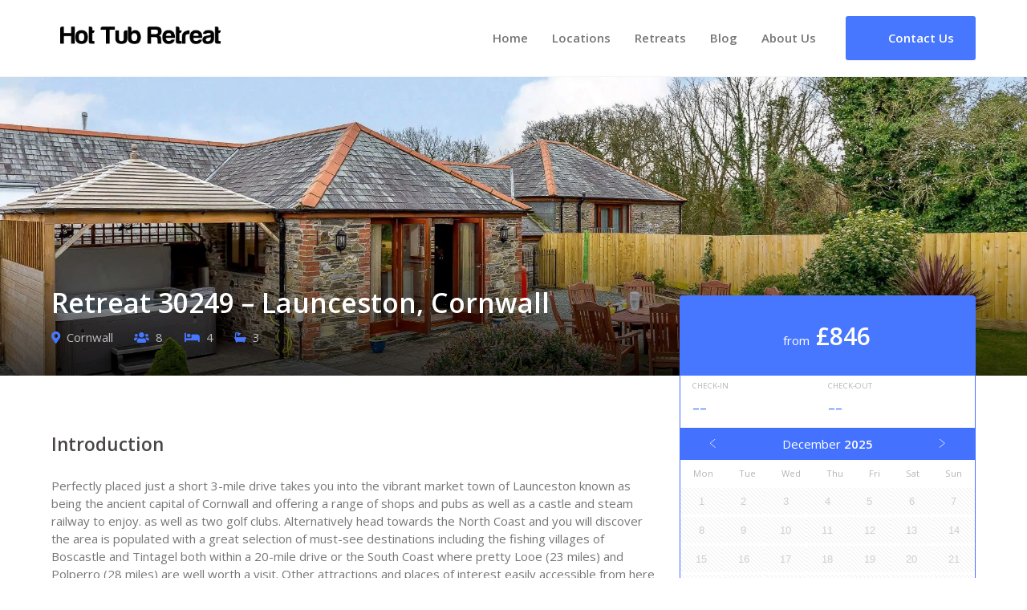

--- FILE ---
content_type: text/html; charset=UTF-8
request_url: https://hottubretreat.com/retreats/retreat-30249-launceston-cornwall/
body_size: 9487
content:
<!doctype html><html lang="en-GB"><head><meta charset="UTF-8"><meta name="viewport" content="width=device-width, initial-scale=1"><meta name="theme-color" content="#2f2e36"><link rel="profile" href="https://gmpg.org/xfn/11"><link rel="dns-prefetch" href="https://connect.facebook.net"><link rel="dns-prefetch" href="https://chimpstatic.com"><link rel="dns-prefetch" href="https://code.ionicframework.com"><link rel="stylesheet" href="https://cdn.jsdelivr.net/npm/@fancyapps/ui@5.0/dist/fancybox/fancybox.css"><link rel="stylesheet" href="https://code.ionicframework.com/ionicons/2.0.1/css/ionicons.min.css"><link rel="stylesheet" href="https://use.fontawesome.com/releases/v5.6.3/css/all.css" integrity="sha384-UHRtZLI+pbxtHCWp1t77Bi1L4ZtiqrqD80Kn4Z8NTSRyMA2Fd33n5dQ8lWUE00s/" crossorigin="anonymous"><meta name='robots' content='index, follow, max-image-preview:large, max-snippet:-1, max-video-preview:-1' /><link media="all" href="https://hottubretreat.com/wp-content/cache/autoptimize/css/autoptimize_5931d0a1093296576ca98a4e208c3b00.css" rel="stylesheet"><title>Retreat 30249 - Launceston, Cornwall In Cornwall - Hot Tub Retreat</title><meta name="description" content="Perfectly placed just a short 3-mile drive takes you into the vibrant market town of Launceston known as being the ancient capital of Cornwall and" /><link rel="canonical" href="https://hottubretreat.com/retreats/retreat-30249-launceston-cornwall/" /><meta property="og:locale" content="en_GB" /><meta property="og:type" content="article" /><meta property="og:title" content="Retreat 30249 - Launceston, Cornwall In Cornwall - Hot Tub Retreat" /><meta property="og:description" content="Perfectly placed just a short 3-mile drive takes you into the vibrant market town of Launceston known as being the ancient capital of Cornwall and" /><meta property="og:url" content="https://hottubretreat.com/retreats/retreat-30249-launceston-cornwall/" /><meta property="og:site_name" content="Hot Tub Retreat" /><meta property="article:publisher" content="https://www.facebook.com/hottubretreat/" /><meta property="og:image" content="https://hottubretreat.com/wp-content/uploads/2022/02/86953-1eh.jpg" /><meta property="og:image:width" content="1899" /><meta property="og:image:height" content="1425" /><meta property="og:image:type" content="image/jpeg" /><meta name="twitter:card" content="summary_large_image" /><meta name="twitter:site" content="@hottubretreat" /><meta name="twitter:label1" content="Estimated reading time" /><meta name="twitter:data1" content="3 minutes" /> <script type="application/ld+json" class="yoast-schema-graph">{"@context":"https://schema.org","@graph":[{"@type":["WebPage","RealEstateListing"],"@id":"https://hottubretreat.com/retreats/retreat-30249-launceston-cornwall/","url":"https://hottubretreat.com/retreats/retreat-30249-launceston-cornwall/","name":"Retreat 30249 - Launceston, Cornwall In Cornwall - Hot Tub Retreat","isPartOf":{"@id":"https://hottubretreat.com/#website"},"primaryImageOfPage":{"@id":"https://hottubretreat.com/retreats/retreat-30249-launceston-cornwall/#primaryimage"},"image":{"@id":"https://hottubretreat.com/retreats/retreat-30249-launceston-cornwall/#primaryimage"},"thumbnailUrl":"https://hottubretreat.com/wp-content/uploads/2022/02/86953-1eh.jpg","datePublished":"2022-02-23T02:07:08+00:00","description":"Perfectly placed just a short 3-mile drive takes you into the vibrant market town of Launceston known as being the ancient capital of Cornwall and","breadcrumb":{"@id":"https://hottubretreat.com/retreats/retreat-30249-launceston-cornwall/#breadcrumb"},"inLanguage":"en-GB","potentialAction":[{"@type":"ReadAction","target":["https://hottubretreat.com/retreats/retreat-30249-launceston-cornwall/"]}]},{"@type":"ImageObject","inLanguage":"en-GB","@id":"https://hottubretreat.com/retreats/retreat-30249-launceston-cornwall/#primaryimage","url":"https://hottubretreat.com/wp-content/uploads/2022/02/86953-1eh.jpg","contentUrl":"https://hottubretreat.com/wp-content/uploads/2022/02/86953-1eh.jpg","width":1899,"height":1425,"caption":"Retreat 30249 - Launceston, Cornwall"},{"@type":"BreadcrumbList","@id":"https://hottubretreat.com/retreats/retreat-30249-launceston-cornwall/#breadcrumb","itemListElement":[{"@type":"ListItem","position":1,"name":"Home","item":"https://hottubretreat.com/"},{"@type":"ListItem","position":2,"name":"Retreats","item":"https://hottubretreat.com/retreats/"},{"@type":"ListItem","position":3,"name":"Retreat 30249 &#8211; Launceston, Cornwall"}]},{"@type":"WebSite","@id":"https://hottubretreat.com/#website","url":"https://hottubretreat.com/","name":"Hot Tub Retreat","description":"","publisher":{"@id":"https://hottubretreat.com/#organization"},"potentialAction":[{"@type":"SearchAction","target":{"@type":"EntryPoint","urlTemplate":"https://hottubretreat.com/?s={search_term_string}"},"query-input":{"@type":"PropertyValueSpecification","valueRequired":true,"valueName":"search_term_string"}}],"inLanguage":"en-GB"},{"@type":"Organization","@id":"https://hottubretreat.com/#organization","name":"Hot Tub Retreat","url":"https://hottubretreat.com/","logo":{"@type":"ImageObject","inLanguage":"en-GB","@id":"https://hottubretreat.com/#/schema/logo/image/","url":"https://hottubretreat.com/wp-content/uploads/2019/01/socialmedia.jpg","contentUrl":"https://hottubretreat.com/wp-content/uploads/2019/01/socialmedia.jpg","width":500,"height":500,"caption":"Hot Tub Retreat"},"image":{"@id":"https://hottubretreat.com/#/schema/logo/image/"},"sameAs":["https://www.facebook.com/hottubretreat/","https://x.com/hottubretreat","https://www.instagram.com/hottubretreat/","https://www.linkedin.com/company/hot-tub-retreat/","https://www.pinterest.co.uk/hottubretreat/","https://www.youtube.com/channel/UCqPHLh9r2KPUhrdvPjeOvPQ"]}]}</script> <link rel='dns-prefetch' href='//cdn.jsdelivr.net' /><link href='https://fonts.gstatic.com' crossorigin='anonymous' rel='preconnect' /><link rel='stylesheet' id='dashicons-css' href='https://hottubretreat.com/wp-includes/css/dashicons.min.css' type='text/css' media='all' /><link rel='stylesheet' id='a3a3_lazy_load-css' href='//hottubretreat.com/wp-content/uploads/sass/a3_lazy_load.min.css' type='text/css' media='all' /> <script type="text/javascript" src="https://hottubretreat.com/wp-includes/js/jquery/jquery.min.js" id="jquery-core-js"></script> <link rel="https://api.w.org/" href="https://hottubretreat.com/wp-json/" /><link rel='shortlink' href='https://hottubretreat.com/?p=30249' /><link rel="alternate" title="oEmbed (JSON)" type="application/json+oembed" href="https://hottubretreat.com/wp-json/oembed/1.0/embed?url=https%3A%2F%2Fhottubretreat.com%2Fretreats%2Fretreat-30249-launceston-cornwall%2F" /><link rel="alternate" title="oEmbed (XML)" type="text/xml+oembed" href="https://hottubretreat.com/wp-json/oembed/1.0/embed?url=https%3A%2F%2Fhottubretreat.com%2Fretreats%2Fretreat-30249-launceston-cornwall%2F&#038;format=xml" /><link rel="llms-sitemap" href="https://hottubretreat.com/llms.txt" /><link rel="icon" href="https://hottubretreat.com/wp-content/uploads/2019/01/cropped-favicon-32x32.png" sizes="32x32" /><link rel="icon" href="https://hottubretreat.com/wp-content/uploads/2019/01/cropped-favicon-192x192.png" sizes="192x192" /><link rel="apple-touch-icon" href="https://hottubretreat.com/wp-content/uploads/2019/01/cropped-favicon-180x180.png" /><meta name="msapplication-TileImage" content="https://hottubretreat.com/wp-content/uploads/2019/01/cropped-favicon-270x270.png" />  <script async src="https://www.googletagmanager.com/gtag/js?id=UA-132379889-1"></script> <script>window.dataLayer = window.dataLayer || [];
      function gtag(){dataLayer.push(arguments);}
      gtag('js', new Date());
      gtag('config', 'UA-132379889-1');</script>  <script id="mcjs">!function(c,h,i,m,p){m=c.createElement(h),p=c.getElementsByTagName(h)[0],m.async=1,m.src=i,p.parentNode.insertBefore(m,p)}(document,"script","https://chimpstatic.com/mcjs-connected/js/users/9b98b2c84f1b14c92c094ab0d/9e9f4f8cd3ff4dcdce819180b.js");</script>  <script>!function(f,b,e,v,n,t,s)
      {if(f.fbq)return;n=f.fbq=function(){n.callMethod?
      n.callMethod.apply(n,arguments):n.queue.push(arguments)};
      if(!f._fbq)f._fbq=n;n.push=n;n.loaded=!0;n.version='2.0';
      n.queue=[];t=b.createElement(e);t.async=!0;
      t.src=v;s=b.getElementsByTagName(e)[0];
      s.parentNode.insertBefore(t,s)}(window, document,'script',
      'https://connect.facebook.net/en_US/fbevents.js');
      fbq('init', '409926426221066');
      fbq('track', 'PageView');</script> <noscript><img height="1" width="1" style="display:none" src="https://www.facebook.com/tr?id=409926426221066&ev=PageView&noscript=1"/></noscript></head><body class="wp-singular retreats-template-default single single-retreats postid-30249 wp-custom-logo wp-theme-hottub-theme"><div id="page" class="site"><section class="section logo-container"><div class="container"><div class="columns is-tablet align-middle"><div class="column navbar"><nav id="site-navigation" class="navbar nav main-navigation" role="navigation"><div class="container"><div class="navbar-brand"><div class="column logo"> <a href="https://hottubretreat.com/" class="custom-logo-link" rel="home"><img width="596" height="68" src="https://hottubretreat.com/wp-content/uploads/2018/09/hottubretreat-logo.png" class="custom-logo" alt="Hot Tub Retreat Logo" decoding="async" srcset="https://hottubretreat.com/wp-content/uploads/2018/09/hottubretreat-logo.png 596w, https://hottubretreat.com/wp-content/uploads/2018/09/hottubretreat-logo-300x34.png 300w, https://hottubretreat.com/wp-content/uploads/2018/09/hottubretreat-logo-500x57.png 500w, https://hottubretreat.com/wp-content/uploads/2018/09/hottubretreat-logo-165x19.png 165w" sizes="(max-width: 596px) 100vw, 596px" /></a></div> <button id="menu-toggle" class="button is-clear menu-toggle" aria-label="Main Menu" aria-controls="primary-menu" aria-expanded="false"> <span id="nav-toggle" class="nav-toggle"> <span></span> <span></span> <span></span> </span> </button><ul id="menu-main-menu" class="nav-right nav-menu"><li id="nav-item-8" class="menu-item menu-item-type-post_type menu-item-object-page menu-item-home nav-item is-tab nav-item-8"><a title="Home" href="https://hottubretreat.com/">Home</a></li><li id="nav-item-54" class="menu-item menu-item-type-post_type menu-item-object-page nav-item is-tab nav-item-54"><a title="Locations" href="https://hottubretreat.com/location/">Locations</a></li><li id="nav-item-73" class="menu-item menu-item-type-custom menu-item-object-custom nav-item is-tab nav-item-73"><a title="Retreats" href="https://hottubretreat.com/retreats/">Retreats</a></li><li id="nav-item-28" class="menu-item menu-item-type-post_type menu-item-object-page current_page_parent nav-item is-tab nav-item-28"><a title="Blog" href="https://hottubretreat.com/blog/">Blog</a></li><li id="nav-item-26" class="menu-item menu-item-type-post_type menu-item-object-page nav-item is-tab nav-item-26"><a title="About Us" href="https://hottubretreat.com/about-us/">About Us</a></li></ul></div></div></nav></div><div class="column align-right logo-right-area is-narrow"><ul><li> <a href="https://hottubretreat.com/contact-us/" class="button is-primary" title="Get In Touch"> <span class="icon"> <i class="ion-ios-email-outline"></i> </span> <span>Contact Us</span> </a></li></ul></div></div></div></section> <script type="application/ld+json">{
  "@context": "http://schema.org",
  "@type": "BreadcrumbList",
  "itemListElement": [{
    "@type": "ListItem",
    "position": 1,
    "item": {"@id": "https://hottubretreat.com", "name": "Home" }
    },
    {
    "@type": "ListItem",
    "position": 2,
    "item": { "@id": "https://hottubretreat.com/retreats/", "name": "Retreats" }
    },
    {
    "@type": "ListItem",
    "position": 3,
    "item": { "@id": "https://hottubretreat.com/retreats/retreat-30249-launceston-cornwall/", "name": "Retreat 30249 &#8211; Launceston, Cornwall", "image": "https://hottubretreat.com/wp-content/uploads/2022/02/86953-1eh.jpg"}
  }]
}</script> <script>fbq('track', 'ViewContent', {
    content_ids: '30249',
    content_type: 'home_listing',
  });</script> <script type="text/javascript">jQuery( '#clickbooknow' ).click(function() {
  fbq('track', 'InitiateCheckout');
});</script> <section class="section single-holiday-header" style="background-image: url(https://hottubretreat.com/wp-content/uploads/2022/02/86953-1eh.jpg);"><div class="container"><div class="columns"><div class="column"><h1> Retreat 30249 &#8211; Launceston, Cornwall</h1><ul class="single-holiday-points"><li> <i class="fas fa-map-marker-alt"></i> Cornwall</li><li><i class="fas fa-users"></i> 8</li><li><i class="fas fa-bed"></i> 4</li><li><i class="fas fa-bath"></i> 3</li></ul></div><div class="column is-4-desktop is-5 is-12-mobile single-holiday-price"><div class="price"> from &nbsp;<span>&pound;846</span></div></div></div></div></section><section class="section"><div class="container"><div class="columns is-multiline"><div class="column is-4-desktop is-12-tablet single-holiday-sidebar"><div class=""> <input id="bookingdate" class="input is-hidden" data-display-mode="inline" data-is-range="true" type="date"> <script>jQuery(document).ready(function(){
            bulmaCalendar.attach('#bookingdate', {
              displayMode: 'inline',
              isRange: true,
              labelFrom: 'Check-in',
              labelTo: 'Check-out',
              weekStart: 1,
              disabledDates: [],
              dateFormat: 'DD/MM/YYYY',
              minDate: new Date(),
            });


          });</script> <a href="https://hottubretreat.com/out/30249" id="clickbooknow" class="sidebar-tile" title="Book the Retreat 30249 &#8211; Launceston, Cornwall Hot Tub Retreat Today" target="_blank" rel="noopener nofollow" onClick="gtag('event', 'click', { event_category: 'Book', event_action: 'Click', event_label: 'Book Retreat 30249 &#8211; Launceston, Cornwall'});"> <i class="ion-android-calendar"></i> Check Availability </a></div></div><div class="column single-holiday-content"><section class="section"><h3>Introduction</h3><p>Perfectly placed just a short 3-mile drive takes you into the vibrant market town of Launceston known as being the ancient capital of Cornwall and offering a range of shops and pubs as well as a castle and steam railway to enjoy. as well as two golf clubs. Alternatively head towards the North Coast and you will discover the area is populated with a great selection of must-see destinations including the fishing villages of Boscastle and Tintagel both within a 20-mile drive or the South Coast where pretty Looe (23 miles) and Polperro (28 miles) are well worth a visit. Other attractions and places of interest easily accessible from here include Tavistock (14 miles) the stunning Camel Valley and Camel Valley Vineyard (25 miles) Dartmoor (15 miles) and Bodmin Moor (8 miles). Step inside this fabulous stone-built barn and into the imposing hallway with storage for hats and coats. The wonderful reverse living works so well with the three bedrooms situated on the ground floor. The first bedroom is a beautiful super-king-size zip-and-link (which can be made up as a twin on request) and next door you will find a bathroom with a bath separate shower and WC. Right of the entrance hallway is the very good-sized king-size bedroom with quality furnishings plenty of natural light and an en-suite bathroom with a bath separate shower smart TV double basins and WC. a fabulous room with plenty of space to get ready for an evening out or a day at the beach. The last bedroom on this floor is again a good size king-size bedroom with ensuite shower room and WC. Moving upstairs you enter into an absolutely stunning large lounge/dining room with fantastic exposed beams smart TV and plenty of sumptuous seating all set in front of a wood burner for added comfort. The dining area has a table to seat the full party comfortably. Off of this room is the final bedroom boasting a wonderful large king-size bedroom with stunning beams and plenty of space. Moving through to the kitchen it really does have a wonderful home-from-home feel with ample light and patio doors overlooking the stunning garden. The fully equipped kitchen offers a Range style gas cooker with electric oven microwave dishwasher American style fridge freezer washing machine and tumble dryer. Outside is a lovely large enclosed garden laid to lawn with patio area and garden furniture. you also have the luxury of a private hot tub to enjoy. There is private off-road parking for four cars. Need to know: 4 bedrooms 3 king size, 1 super king size zip and link (which can be made up as a twin on request). 3 bathrooms 1 ensuite bathroom with bath, separate shower and WC, 1 bathroom with bath, separate shower, and WC. 1 ensuite shower room with WC. Gas Range with electric oven, microwave, dishwasher, American style fridge freezer, washing machine, and tumble dryer. Smart TV in lounge and bathroom. Wood burner (first basket of logs included). Travel cot and highchair available. Private Hot Tub. Outside is a lovely large enclosed garden laid to lawn with patio area with garden furniture. Private off road parking for four cars. Shop 2.5 miles, pub within walking distance. Private water supply.</p></section><section class="section"><h3> Gallery</h3><div class="holidays-gallery"> <a data-fancybox="gallery" href="https://hottubretreat.com/wp-content/uploads/2022/02/86953-1eh.jpg" title="Retreat 30249 &#8211; Launceston, Cornwall"><div class="holidays-gallery-thumbnail"> <img src="https://hottubretreat.com/wp-content/uploads/2022/02/86953-1eh-165x124.jpg" alt="Retreat 30249 &#8211; Launceston, Cornwall"></div> </a> <a data-fancybox="gallery" href="https://hottubretreat.com/wp-content/uploads/2022/02/86953-2eh.jpg" title="Retreat 30249 &#8211; Launceston, Cornwall"><div class="holidays-gallery-thumbnail"> <img src="https://hottubretreat.com/wp-content/uploads/2022/02/86953-2eh-165x124.jpg" alt="Retreat 30249 &#8211; Launceston, Cornwall"></div> </a> <a data-fancybox="gallery" href="https://hottubretreat.com/wp-content/uploads/2022/02/86953-3eh.jpg" title="Retreat 30249 &#8211; Launceston, Cornwall"><div class="holidays-gallery-thumbnail"> <img src="https://hottubretreat.com/wp-content/uploads/2022/02/86953-3eh-165x124.jpg" alt="Retreat 30249 &#8211; Launceston, Cornwall"></div> </a> <a data-fancybox="gallery" href="https://hottubretreat.com/wp-content/uploads/2022/02/86953-4eh.jpg" title="Retreat 30249 &#8211; Launceston, Cornwall"><div class="holidays-gallery-thumbnail"> <img src="https://hottubretreat.com/wp-content/uploads/2022/02/86953-4eh-165x124.jpg" alt="Retreat 30249 &#8211; Launceston, Cornwall"></div> </a> <a data-fancybox="gallery" href="https://hottubretreat.com/wp-content/uploads/2022/02/86953-5eh.jpg" title="Retreat 30249 &#8211; Launceston, Cornwall"><div class="holidays-gallery-thumbnail"> <img src="https://hottubretreat.com/wp-content/uploads/2022/02/86953-5eh-165x124.jpg" alt="Retreat 30249 &#8211; Launceston, Cornwall"></div> </a> <a data-fancybox="gallery" href="https://hottubretreat.com/wp-content/uploads/2022/02/86953-6eh.jpg" title="Retreat 30249 &#8211; Launceston, Cornwall"><div class="holidays-gallery-thumbnail"> <img src="https://hottubretreat.com/wp-content/uploads/2022/02/86953-6eh-165x124.jpg" alt="Retreat 30249 &#8211; Launceston, Cornwall"></div> </a> <a data-fancybox="gallery" href="https://hottubretreat.com/wp-content/uploads/2022/02/86953-7eh.jpg" title="Retreat 30249 &#8211; Launceston, Cornwall"><div class="holidays-gallery-thumbnail"> <img src="https://hottubretreat.com/wp-content/uploads/2022/02/86953-7eh-165x124.jpg" alt="Retreat 30249 &#8211; Launceston, Cornwall"></div> </a> <a data-fancybox="gallery" href="https://hottubretreat.com/wp-content/uploads/2022/02/86953-8eh.jpg" title="Retreat 30249 &#8211; Launceston, Cornwall"><div class="holidays-gallery-thumbnail"> <img src="https://hottubretreat.com/wp-content/uploads/2022/02/86953-8eh-165x124.jpg" alt="Retreat 30249 &#8211; Launceston, Cornwall"></div> </a> <a data-fancybox="gallery" href="https://hottubretreat.com/wp-content/uploads/2022/02/86953-8aeh.jpg" title="Retreat 30249 &#8211; Launceston, Cornwall"><div class="holidays-gallery-thumbnail"> <img src="https://hottubretreat.com/wp-content/uploads/2022/02/86953-8aeh-165x124.jpg" alt="Retreat 30249 &#8211; Launceston, Cornwall"></div> </a> <a data-fancybox="gallery" href="https://hottubretreat.com/wp-content/uploads/2022/02/86953-9eh.jpg" title="Retreat 30249 &#8211; Launceston, Cornwall"><div class="holidays-gallery-thumbnail"> <img src="https://hottubretreat.com/wp-content/uploads/2022/02/86953-9eh-165x124.jpg" alt="Retreat 30249 &#8211; Launceston, Cornwall"></div> </a> <a data-fancybox="gallery" href="https://hottubretreat.com/wp-content/uploads/2022/02/86953-10eh.jpg" title="Retreat 30249 &#8211; Launceston, Cornwall"><div class="holidays-gallery-thumbnail"> <img src="https://hottubretreat.com/wp-content/uploads/2022/02/86953-10eh-165x124.jpg" alt="Retreat 30249 &#8211; Launceston, Cornwall"></div> </a> <a data-fancybox="gallery" href="https://hottubretreat.com/wp-content/uploads/2022/02/86953-11eh.jpg" title="Retreat 30249 &#8211; Launceston, Cornwall"><div class="holidays-gallery-thumbnail"> <img src="https://hottubretreat.com/wp-content/uploads/2022/02/86953-11eh-165x124.jpg" alt="Retreat 30249 &#8211; Launceston, Cornwall"></div> </a> <a data-fancybox="gallery" href="https://hottubretreat.com/wp-content/uploads/2022/02/86953-12eh.jpg" title="Retreat 30249 &#8211; Launceston, Cornwall"><div class="holidays-gallery-thumbnail"> <img src="https://hottubretreat.com/wp-content/uploads/2022/02/86953-12eh-165x124.jpg" alt="Retreat 30249 &#8211; Launceston, Cornwall"></div> </a> <a data-fancybox="gallery" href="https://hottubretreat.com/wp-content/uploads/2022/02/86953-13eh.jpg" title="Retreat 30249 &#8211; Launceston, Cornwall"><div class="holidays-gallery-thumbnail"> <img src="https://hottubretreat.com/wp-content/uploads/2022/02/86953-13eh-165x124.jpg" alt="Retreat 30249 &#8211; Launceston, Cornwall"></div> </a> <a data-fancybox="gallery" href="https://hottubretreat.com/wp-content/uploads/2022/02/86953-14eh.jpg" title="Retreat 30249 &#8211; Launceston, Cornwall"><div class="holidays-gallery-thumbnail"> <img src="https://hottubretreat.com/wp-content/uploads/2022/02/86953-14eh-165x124.jpg" alt="Retreat 30249 &#8211; Launceston, Cornwall"></div> </a> <a data-fancybox="gallery" href="https://hottubretreat.com/wp-content/uploads/2022/02/86953-15eh.jpg" title="Retreat 30249 &#8211; Launceston, Cornwall"><div class="holidays-gallery-thumbnail"> <img src="https://hottubretreat.com/wp-content/uploads/2022/02/86953-15eh-165x124.jpg" alt="Retreat 30249 &#8211; Launceston, Cornwall"></div> </a> <a data-fancybox="gallery" href="https://hottubretreat.com/wp-content/uploads/2022/02/86953-16eh.jpg" title="Retreat 30249 &#8211; Launceston, Cornwall"><div class="holidays-gallery-thumbnail"> <img src="https://hottubretreat.com/wp-content/uploads/2022/02/86953-16eh-165x124.jpg" alt="Retreat 30249 &#8211; Launceston, Cornwall"></div> </a> <a data-fancybox="gallery" href="https://hottubretreat.com/wp-content/uploads/2022/02/86953-17eh.jpg" title="Retreat 30249 &#8211; Launceston, Cornwall"><div class="holidays-gallery-thumbnail"> <img src="https://hottubretreat.com/wp-content/uploads/2022/02/86953-17eh-165x124.jpg" alt="Retreat 30249 &#8211; Launceston, Cornwall"></div> </a> <a data-fancybox="gallery" href="https://hottubretreat.com/wp-content/uploads/2022/02/86953-18eh.jpg" title="Retreat 30249 &#8211; Launceston, Cornwall"><div class="holidays-gallery-thumbnail"> <img src="https://hottubretreat.com/wp-content/uploads/2022/02/86953-18eh-165x124.jpg" alt="Retreat 30249 &#8211; Launceston, Cornwall"></div> </a> <a data-fancybox="gallery" href="https://hottubretreat.com/wp-content/uploads/2022/02/86953-19eh.jpg" title="Retreat 30249 &#8211; Launceston, Cornwall"><div class="holidays-gallery-thumbnail"> <img src="https://hottubretreat.com/wp-content/uploads/2022/02/86953-19eh-165x124.jpg" alt="Retreat 30249 &#8211; Launceston, Cornwall"></div> </a> <a data-fancybox="gallery" href="https://hottubretreat.com/wp-content/uploads/2022/02/86953-20eh.jpg" title="Retreat 30249 &#8211; Launceston, Cornwall"><div class="holidays-gallery-thumbnail"> <img src="https://hottubretreat.com/wp-content/uploads/2022/02/86953-20eh-165x124.jpg" alt="Retreat 30249 &#8211; Launceston, Cornwall"></div> </a> <a data-fancybox="gallery" href="https://hottubretreat.com/wp-content/uploads/2022/02/86953-21eh.jpg" title="Retreat 30249 &#8211; Launceston, Cornwall"><div class="holidays-gallery-thumbnail"> <img src="https://hottubretreat.com/wp-content/uploads/2022/02/86953-21eh-165x124.jpg" alt="Retreat 30249 &#8211; Launceston, Cornwall"></div> </a></div></section><section class="section"><h3>Location</h3><div id="map"></div> <script>// Initialize and add the map
            function initMap() {
              // The location
              var loc = {lat: 50.6086, lng: -4.3867};
              // The map, centered at location
              var map = new google.maps.Map(
              document.getElementById('map'), {zoom: 13, center: loc});
              // The marker, positioned at location
              var marker = new google.maps.Marker({position: loc, map: map});
            }</script> <script async defer src="https://maps.googleapis.com/maps/api/js?key=AIzaSyCy2n_bRuVnq4w3wtY-ufxLntgE9KCH8vk&callback=initMap&loading=async"></script> </section><div id="comments" class="comments-area"><div class="product-accordion"> <button class="accordion"> 0 Comments </button><div class="panel"><div id="respond" class="comment-respond"><h3 id="reply-title" class="comment-reply-title">Leave a Reply <small><a rel="nofollow" id="cancel-comment-reply-link" href="/retreats/retreat-30249-launceston-cornwall/#respond" style="display:none;">Cancel reply</a></small></h3><form action="https://hottubretreat.com/wp-comments-post.php" method="post" id="commentform" class="comment-form"><p class="comment-notes"><span id="email-notes">Your email address will not be published.</span> <span class="required-field-message">Required fields are marked <span class="required">*</span></span></p><p class="comment-form-comment"><label for="comment">Comment <span class="required">*</span></label><textarea id="comment" name="comment" cols="45" rows="8" maxlength="65525" required></textarea></p><p class="comment-form-author"><label for="author">Name <span class="required">*</span></label> <input id="author" name="author" type="text" value="" size="30" maxlength="245" autocomplete="name" required /></p><p class="comment-form-email"><label for="email">Email <span class="required">*</span></label> <input id="email" name="email" type="email" value="" size="30" maxlength="100" aria-describedby="email-notes" autocomplete="email" required /></p> <label for="rating">Rating<span class="required">*</span></label><fieldset class="comments-rating"> <span class="rating-container"> <input type="radio" id="rating-5" name="rating" value="5" /><label for="rating-5">5</label> <input type="radio" id="rating-4" name="rating" value="4" /><label for="rating-4">4</label> <input type="radio" id="rating-3" name="rating" value="3" /><label for="rating-3">3</label> <input type="radio" id="rating-2" name="rating" value="2" /><label for="rating-2">2</label> <input type="radio" id="rating-1" name="rating" value="1" /><label for="rating-1">1</label> <input type="radio" id="rating-0" class="star-cb-clear" name="rating" value="0" /><label for="rating-0">0</label> </span></fieldset><p class="form-submit"><input name="submit" type="submit" id="submit" class="submit" value="Post Comment" /> <input type='hidden' name='comment_post_ID' value='30249' id='comment_post_ID' /> <input type='hidden' name='comment_parent' id='comment_parent' value='0' /></p></form></div></div></div></div></div></div></div></section> <script type="application/ld+json">{
  "@context": "http://schema.org",
  "@type": "LodgingBusiness",
  "name" : "Retreat 30249 &#8211; Launceston, Cornwall",
  "description" : "Perfectly placed just a short 3-mile drive takes you into the vibrant market town of Launceston known as being the ancient capital of Cornwall and offering a range of shops and pubs as well as a castle and steam railway to enjoy. as well as two golf clubs. Alternatively head towards the North Coast and you will discover the area is populated with a great selection of must-see destinations including the fishing villages of Boscastle and Tintagel both within a 20-mile drive or the South Coast where pretty Looe (23 miles) and Polperro (28 miles) are well worth a visit. Other attractions and places of interest easily accessible from here include Tavistock (14 miles) the stunning Camel Valley and Camel Valley Vineyard (25 miles) Dartmoor (15 miles) and Bodmin Moor (8 miles). Step inside this fabulous stone-built barn and into the imposing hallway with storage for hats and coats. The wonderful reverse living works so well with the three bedrooms situated on the ground floor. The first bedroom is a beautiful super-king-size zip-and-link (which can be made up as a twin on request) and next door you will find a bathroom with a bath separate shower and WC. Right of the entrance hallway is the very good-sized king-size bedroom with quality furnishings plenty of natural light and an en-suite bathroom with a bath separate shower smart TV double basins and WC. a fabulous room with plenty of space to get ready for an evening out or a day at the beach. The last bedroom on this floor is again a good size king-size bedroom with ensuite shower room and WC. Moving upstairs you enter into an absolutely stunning large lounge/dining room with fantastic exposed beams smart TV and plenty of sumptuous seating all set in front of a wood burner for added comfort. The dining area has a table to seat the full party comfortably. Off of this room is the final bedroom boasting a wonderful large king-size bedroom with stunning beams and plenty of space. Moving through to the kitchen it really does have a wonderful home-from-home feel with ample light and patio doors overlooking the stunning garden. The fully equipped kitchen offers a Range style gas cooker with electric oven microwave dishwasher American style fridge freezer washing machine and tumble dryer. Outside is a lovely large enclosed garden laid to lawn with patio area and garden furniture. you also have the luxury of a private hot tub to enjoy. There is private off-road parking for four cars. Need to know: 4 bedrooms 3 king size, 1 super king size zip and link (which can be made up as a twin on request). 3 bathrooms 1 ensuite bathroom with bath, separate shower and WC, 1 bathroom with bath, separate shower, and WC. 1 ensuite shower room with WC. Gas Range with electric oven, microwave, dishwasher, American style fridge freezer, washing machine, and tumble dryer. Smart TV in lounge and bathroom. Wood burner (first basket of logs included). Travel cot and highchair available. Private Hot Tub. Outside is a lovely large enclosed garden laid to lawn with patio area with garden furniture. Private off road parking for four cars. Shop 2.5 miles, pub within walking distance. Private water supply.",
  "address" : { "@type" : "PostalAddress",
               "addressCountry" : "GB",
               "addressLocality" : "Launceston",
               "addressRegion" : "South Cornwall",
               "postalCode" : "PL15 7JT"
               },
  "photo" : "https://hottubretreat.com/wp-content/uploads/2022/02/86953-1eh.jpg",
  "image" : "https://hottubretreat.com/wp-content/uploads/2022/02/86953-1eh.jpg",
    "priceRange" : "£846 - £3089"
}</script> <script>jQuery(document).ready(function() {
        Fancybox.bind('[data-fancybox="gallery"]', {
            // Your custom options
        });
    });</script> <section class="section is-medium assistance-bar"><div class="container"><div class="columns"><div class="column has-text-centered"><h3 class="h1">Need assistance?</h3><p>We're always on hand to help you find your dream hot tub retreat.<br />Contact us today, we're always happy to help.</p> <a href="https://hottubretreat.com/contact-us/" class="button font-bold is-outlined is-white">Contact Us</a></div></div></div></section><section class="instagram"><div 
 class="elfsight-widget-instagram-feed elfsight-widget" 
 data-elfsight-instagram-feed-options="%7B%22apiChangesMessage%22%3Anull%2C%22sourceType%22%3A%22personalAccount%22%2C%22source%22%3A%5B%22hottubretreat%22%5D%2C%22personalAccessToken%22%3A%223c0e11e0-3902-477b-978d-90abf9c981e0%22%2C%22businessAccessToken%22%3A%226a2a8eaa-362d-4c83-8684-a5c17baae926%22%2C%22businessAccount%22%3A%7B%22name%22%3A%22Hot%20Tub%20Retreat%22%2C%22value%22%3A%2217841407063252994%22%2C%22username%22%3A%22hottubretreat%22%2C%22profile_picture_url%22%3A%22https%3A%5C%2F%5C%2Fscontent-lhr8-1.xx.fbcdn.net%5C%2Fv%5C%2Ft51.2885-15%5C%2F43049073_2056057201370929_7947204637507977216_n.jpg%3F_nc_cat%3D109%26_nc_sid%3D86c713%26_nc_ohc%3DZAqTpmOTfbkAX-TEY16%26_nc_ht%3Dscontent-lhr8-1.xx%26oh%3D907afdc97c80b4c0bbc774aa40efb33c%26oe%3D5FA636EA%22%7D%2C%22position%22%3A%22%22%2C%22businessHashtag%22%3A%22%23eiffeltower%22%2C%22filterOnly%22%3A%5B%5D%2C%22filterExcept%22%3A%5B%5D%2C%22limit%22%3A6%2C%22order%22%3A%22date%22%2C%22layout%22%3A%22slider%22%2C%22postTemplate%22%3A%22tile%22%2C%22columns%22%3A5%2C%22rows%22%3A1%2C%22gutter%22%3A0%2C%22responsive%22%3A%5B%7B%22minWidth%22%3A375%2C%22columns%22%3A1%2C%22rows%22%3A1%2C%22gutter%22%3A%220%22%7D%2C%7B%22minWidth%22%3A768%2C%22columns%22%3A3%2C%22rows%22%3A2%2C%22gutter%22%3A%220%22%7D%5D%2C%22width%22%3A%22auto%22%2C%22callToActionButtons%22%3A%5B%7B%22postUrl%22%3A%22https%3A%5C%2F%5C%2Fwww.instagram.com%5C%2Fp%5C%2FBcknqVZHtD3%5C%2F%22%2C%22buttonLabel%22%3A%22Install%20Instagram%20Feed%20now%22%2C%22buttonLink%22%3A%22https%3A%5C%2F%5C%2Felfsight.com%5C%2Finstagram-feed-instashow%5C%2F%22%7D%2C%7B%22postUrl%22%3A%22https%3A%5C%2F%5C%2Fwww.instagram.com%5C%2Fp%5C%2FBbSBRarnOik%5C%2F%22%2C%22buttonLabel%22%3A%22Install%20Instagram%20Feed%20now%22%2C%22buttonLink%22%3A%22https%3A%5C%2F%5C%2Felfsight.com%5C%2Finstagram-feed-instashow%5C%2F%22%7D%2C%7B%22postUrl%22%3A%22https%3A%5C%2F%5C%2Fwww.instagram.com%5C%2Fp%5C%2FBa9NwWLHaEx%5C%2F%22%2C%22buttonLabel%22%3A%22Install%20Instagram%20Feed%20now%22%2C%22buttonLink%22%3A%22https%3A%5C%2F%5C%2Felfsight.com%5C%2Finstagram-feed-instashow%5C%2F%22%7D%5D%2C%22postElements%22%3A%5B%22user%22%2C%22date%22%2C%22instagramLink%22%2C%22likesCount%22%2C%22commentsCount%22%2C%22share%22%2C%22text%22%5D%2C%22popupElements%22%3A%5B%22user%22%2C%22location%22%2C%22followButton%22%2C%22instagramLink%22%2C%22likesCount%22%2C%22share%22%2C%22text%22%2C%22comments%22%2C%22date%22%5D%2C%22imageClickAction%22%3A%22popup%22%2C%22sliderArrows%22%3Afalse%2C%22sliderDrag%22%3Afalse%2C%22sliderSpeed%22%3A0.6%2C%22sliderAutoplay%22%3A%22%22%2C%22colorScheme%22%3A%22default%22%2C%22colorPostOverlayBg%22%3A%22rgba%280%2C%200%2C%200%2C%200.8%29%22%2C%22colorPostOverlayText%22%3A%22rgb%28255%2C%20255%2C%20255%29%22%2C%22colorPostBg%22%3A%22rgb%28255%2C%20255%2C%20255%29%22%2C%22colorPostText%22%3A%22rgb%280%2C%200%2C%200%29%22%2C%22colorPostLinks%22%3A%22rgb%280%2C%2053%2C%20107%29%22%2C%22colorSliderArrows%22%3A%22rgb%28255%2C%20255%2C%20255%29%22%2C%22colorSliderArrowsBg%22%3A%22rgba%280%2C%200%2C%200%2C%200.9%29%22%2C%22colorGridLoadMoreButton%22%3A%22rgb%2856%2C%20151%2C%20240%29%22%2C%22colorPopupOverlay%22%3A%22rgba%2843%2C%2043%2C%2043%2C%200.9%29%22%2C%22colorPopupBg%22%3A%22rgb%28255%2C%20255%2C%20255%29%22%2C%22colorPopupText%22%3A%22rgb%280%2C%200%2C%200%29%22%2C%22colorPopupLinks%22%3A%22rgb%280%2C%2053%2C%20105%29%22%2C%22colorPopupFollowButton%22%3A%22rgb%2856%2C%20151%2C%20240%29%22%2C%22colorPopupCtaButton%22%3A%22rgb%2856%2C%20151%2C%20240%29%22%2C%22widgetTitle%22%3A%22%22%2C%22lang%22%3A%22en%22%2C%22apiUrl%22%3A%22https%3A%5C%2F%5C%2Fhottubretreat.com%5C%2Fwp-json%5C%2Felfsight-instagram-feed%5C%2Fapi%22%2C%22apiProxyUrl%22%3A%22https%3A%5C%2F%5C%2Fhottubretreat.com%5C%2Fwp-json%5C%2Felfsight-instagram-feed%22%2C%22widgetId%22%3A%221%22%7D" 
 data-elfsight-instagram-feed-version="4.0.1"
 data-elfsight-widget-id="elfsight-instagram-feed-1"></div></section><footer class="section footer"><div class="container"><div class="columns"><div class="column"><div id="footer1" class="widget-area" role="complementary"><aside id="media_image-2" class="widget widget_media_image"><img width="300" height="34" src="//hottubretreat.com/wp-content/plugins/a3-lazy-load/assets/images/lazy_placeholder.gif" data-lazy-type="image" data-src="https://hottubretreat.com/wp-content/uploads/2018/10/hottubretreat-logo-white-300x34.png" class="lazy lazy-hidden image wp-image-90  attachment-medium size-medium" alt="Hot Tub Retreat" style="max-width: 100%; height: auto;" decoding="async" loading="lazy" srcset="" data-srcset="https://hottubretreat.com/wp-content/uploads/2018/10/hottubretreat-logo-white-300x34.png 300w, https://hottubretreat.com/wp-content/uploads/2018/10/hottubretreat-logo-white-500x57.png 500w, https://hottubretreat.com/wp-content/uploads/2018/10/hottubretreat-logo-white-165x19.png 165w, https://hottubretreat.com/wp-content/uploads/2018/10/hottubretreat-logo-white.png 596w" sizes="auto, (max-width: 300px) 100vw, 300px" /><noscript><img width="300" height="34" src="https://hottubretreat.com/wp-content/uploads/2018/10/hottubretreat-logo-white-300x34.png" class="image wp-image-90  attachment-medium size-medium" alt="Hot Tub Retreat" style="max-width: 100%; height: auto;" decoding="async" loading="lazy" srcset="https://hottubretreat.com/wp-content/uploads/2018/10/hottubretreat-logo-white-300x34.png 300w, https://hottubretreat.com/wp-content/uploads/2018/10/hottubretreat-logo-white-500x57.png 500w, https://hottubretreat.com/wp-content/uploads/2018/10/hottubretreat-logo-white-165x19.png 165w, https://hottubretreat.com/wp-content/uploads/2018/10/hottubretreat-logo-white.png 596w" sizes="auto, (max-width: 300px) 100vw, 300px" /></noscript></aside><aside id="text-2" class="widget widget_text"><div class="textwidget"><p>Hot Tub Retreat &#8211; Helping you find hand picked hot tub breaks within the United Kingdom for a weekend to a week away with family or friends. We have the right stay no matter what occasion you are planning.</p></div></aside><div class="social-wrapper"><ul><li class="facebook"><a target="_blank" title="Hot Tub Retreat on Facebook" href="https://www.facebook.com/hottubretreat/" rel="noreferrer"><i class="fab fa-facebook"></i></a></li><li class="twitter"><a target="_blank" title="Hot Tub Retreat on Twitter" href="https://twitter.com/hottubretreat" rel="noreferrer"><i class="fab fa-twitter"></i></a></li><li class="instagram"><a target="_blank" title="Hot Tub Retreat on Instagram" href="https://instagram.com/hottubretreat" rel="noreferrer"><i class="fab fa-instagram"></i></a></li><li class="pinterest"><a target="_blank" title="Hot Tub Retreat on Pinterest" href="https://www.pinterest.co.uk/hottubretreat/" rel="noreferrer"><i class="fab fa-pinterest"></i></a></li></ul></div></div></div><div class="column"><div id="footer2" class="widget-area" role="complementary"></div></div><div class="column has-text-right-tablet"><div id="footer3" class="widget-area" role="complementary"><aside id="nav_menu-3" class="widget widget_nav_menu"><h4 class="widget-title">Quick Links</h4><div class="menu-footer-quicklink-container"><ul id="menu-footer-quicklink" class="menu"><li id="menu-item-115" class="menu-item menu-item-type-post_type menu-item-object-page menu-item-home menu-item-115"><a href="https://hottubretreat.com/">Home</a></li><li id="menu-item-10186" class="menu-item menu-item-type-post_type menu-item-object-page menu-item-10186"><a href="https://hottubretreat.com/location/">Locations</a></li><li id="menu-item-114" class="menu-item menu-item-type-post_type menu-item-object-page menu-item-114"><a href="https://hottubretreat.com/frequently-asked-questions/">Frequently Asked Questions</a></li><li id="menu-item-116" class="menu-item menu-item-type-post_type menu-item-object-page current_page_parent menu-item-116"><a href="https://hottubretreat.com/blog/">Blog</a></li><li id="menu-item-10187" class="menu-item menu-item-type-post_type menu-item-object-page menu-item-10187"><a href="https://hottubretreat.com/about-us/">About Us</a></li><li id="menu-item-10227" class="menu-item menu-item-type-post_type menu-item-object-page menu-item-10227"><a href="https://hottubretreat.com/add-your-property/">Add Your Property</a></li></ul></div></aside></div></div></div></div></footer><section class="section footer-bottom"><div class="container"><div class="columns level"><div class="column is-7-desktop"> &copy; Copyright 2025 Hot Tub Retreat. All rights reserved.</div><div class="column has-text-right-tablet"><div id="footer-bottom" class="widget-area" role="complementary"><aside id="nav_menu-2" class="footer-logos widget widget_nav_menu"><div class="menu-bottom-footer-container"><ul id="menu-bottom-footer" class="menu"><li id="menu-item-111" class="menu-item menu-item-type-post_type menu-item-object-page menu-item-home menu-item-111"><a href="https://hottubretreat.com/">Home</a></li><li id="menu-item-112" class="menu-item menu-item-type-post_type menu-item-object-page menu-item-112"><a href="https://hottubretreat.com/cookie-policy/">Cookies</a></li><li id="menu-item-113" class="menu-item menu-item-type-post_type menu-item-object-page menu-item-privacy-policy menu-item-113"><a rel="privacy-policy" href="https://hottubretreat.com/privacy-policy/">Privacy</a></li><li id="menu-item-11475" class="menu-item menu-item-type-post_type menu-item-object-page menu-item-11475"><a href="https://hottubretreat.com/html-sitemap/">Sitemap</a></li><li id="menu-item-89" class="menu-item menu-item-type-post_type menu-item-object-page menu-item-89"><a href="https://hottubretreat.com/contact-us/">Contact</a></li></ul></div></aside></div></div></div></div></section></div>  <script type="speculationrules">{"prefetch":[{"source":"document","where":{"and":[{"href_matches":"\/*"},{"not":{"href_matches":["\/wp-*.php","\/wp-admin\/*","\/wp-content\/uploads\/*","\/wp-content\/*","\/wp-content\/plugins\/*","\/wp-content\/themes\/hottub-theme\/*","\/*\\?(.+)"]}},{"not":{"selector_matches":"a[rel~=\"nofollow\"]"}},{"not":{"selector_matches":".no-prefetch, .no-prefetch a"}}]},"eagerness":"conservative"}]}</script> <script type="text/javascript" src="https://cdn.jsdelivr.net/npm/@fancyapps/ui@5.0/dist/fancybox/fancybox.umd.js" id="hottub-theme-fancy-box-js"></script> <script type="text/javascript" id="jquery-lazyloadxt-js-extra">var a3_lazyload_params = {"apply_images":"1","apply_videos":"1"};</script> <script type="text/javascript" id="jquery-lazyloadxt-extend-js-extra">var a3_lazyload_extend_params = {"edgeY":"0","horizontal_container_classnames":""};</script> <script defer src="https://hottubretreat.com/wp-content/cache/autoptimize/js/autoptimize_2463ce85353b33a7de9daa66aa7297a2.js"></script><script defer src="https://static.cloudflareinsights.com/beacon.min.js/vcd15cbe7772f49c399c6a5babf22c1241717689176015" integrity="sha512-ZpsOmlRQV6y907TI0dKBHq9Md29nnaEIPlkf84rnaERnq6zvWvPUqr2ft8M1aS28oN72PdrCzSjY4U6VaAw1EQ==" data-cf-beacon='{"version":"2024.11.0","token":"cdf6880baf23457c9906618c82a675d1","r":1,"server_timing":{"name":{"cfCacheStatus":true,"cfEdge":true,"cfExtPri":true,"cfL4":true,"cfOrigin":true,"cfSpeedBrain":true},"location_startswith":null}}' crossorigin="anonymous"></script>
</body></html>